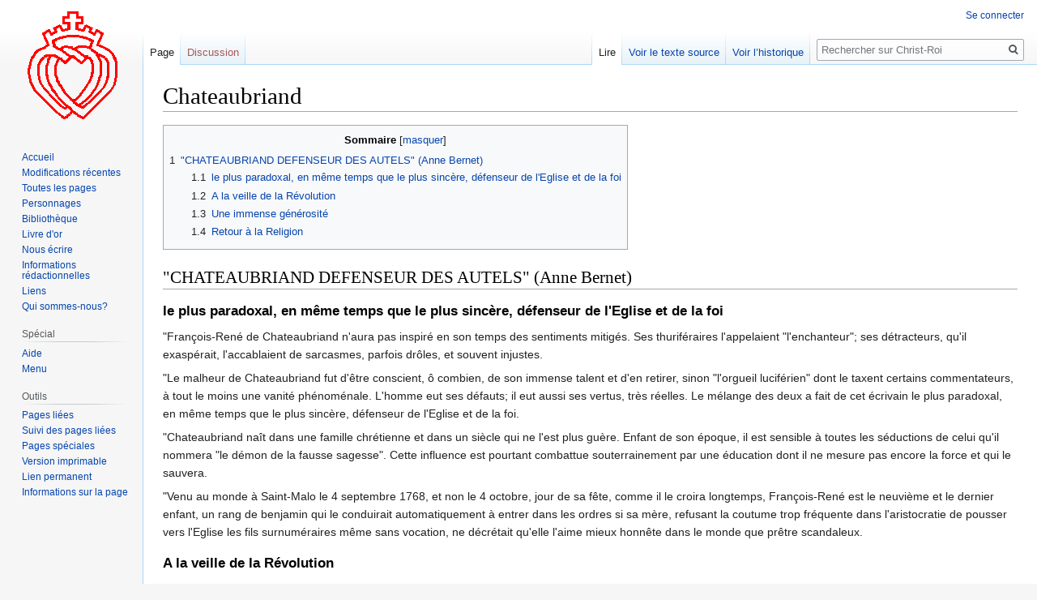

--- FILE ---
content_type: text/html; charset=UTF-8
request_url: http://www.christ-roi.net/index.php/Chateaubriand
body_size: 9183
content:

<!DOCTYPE html>
<html class="client-nojs" lang="fr" dir="ltr">
<head>
<meta charset="UTF-8"/>
<title>Chateaubriand — Christ-Roi</title>
<script>document.documentElement.className="client-js";RLCONF={"wgBreakFrames":!1,"wgSeparatorTransformTable":[",\t."," \t,"],"wgDigitTransformTable":["",""],"wgDefaultDateFormat":"dmy","wgMonthNames":["","janvier","février","mars","avril","mai","juin","juillet","août","septembre","octobre","novembre","décembre"],"wgRequestId":"aXkFAJXwD6QzRkE4vVy79QAAAgQ","wgCSPNonce":!1,"wgCanonicalNamespace":"","wgCanonicalSpecialPageName":!1,"wgNamespaceNumber":0,"wgPageName":"Chateaubriand","wgTitle":"Chateaubriand","wgCurRevisionId":10503,"wgRevisionId":10503,"wgArticleId":2178,"wgIsArticle":!0,"wgIsRedirect":!1,"wgAction":"view","wgUserName":null,"wgUserGroups":["*"],"wgCategories":[],"wgPageContentLanguage":"fr","wgPageContentModel":"wikitext","wgRelevantPageName":"Chateaubriand","wgRelevantArticleId":2178,"wgIsProbablyEditable":!1,"wgRelevantPageIsProbablyEditable":!1,"wgRestrictionEdit":[],"wgRestrictionMove":[]};RLSTATE={"site.styles":"ready","noscript":"ready","user.styles":
"ready","user":"ready","user.options":"loading","skins.vector.styles.legacy":"ready","mediawiki.toc.styles":"ready"};RLPAGEMODULES=["site","mediawiki.page.startup","mediawiki.page.ready","mediawiki.toc","skins.vector.legacy.js"];</script>
<script>(RLQ=window.RLQ||[]).push(function(){mw.loader.implement("user.options@1hzgi",function($,jQuery,require,module){/*@nomin*/mw.user.tokens.set({"patrolToken":"+\\","watchToken":"+\\","csrfToken":"+\\"});mw.user.options.set({"variant":"fr"});
});});</script>
<link rel="stylesheet" href="/load.php?lang=fr&amp;modules=mediawiki.toc.styles%7Cskins.vector.styles.legacy&amp;only=styles&amp;skin=vector"/>
<script async="" src="/load.php?lang=fr&amp;modules=startup&amp;only=scripts&amp;raw=1&amp;skin=vector"></script>
<meta name="generator" content="MediaWiki 1.35.6"/>
<link rel="shortcut icon" href="/favicon.ico"/>
<link rel="search" type="application/opensearchdescription+xml" href="/opensearch_desc.php" title="Christ-Roi (fr)"/>
<link rel="EditURI" type="application/rsd+xml" href="http://www.christ-roi.net/api.php?action=rsd"/>
<link rel="alternate" type="application/atom+xml" title="Flux Atom de Christ-Roi" href="/index.php?title=Sp%C3%A9cial:Modifications_r%C3%A9centes&amp;feed=atom"/>
<!--[if lt IE 9]><script src="/resources/lib/html5shiv/html5shiv.js"></script><![endif]-->
</head>
<body class="mediawiki ltr sitedir-ltr mw-hide-empty-elt ns-0 ns-subject page-Chateaubriand rootpage-Chateaubriand skin-vector action-view skin-vector-legacy">
<div id="mw-page-base" class="noprint"></div>
<div id="mw-head-base" class="noprint"></div>
<div id="content" class="mw-body" role="main">
	<a id="top"></a>
	<div id="siteNotice" class="mw-body-content"></div>
	<div class="mw-indicators mw-body-content">
	</div>
	<h1 id="firstHeading" class="firstHeading" lang="fr">Chateaubriand</h1>
	<div id="bodyContent" class="mw-body-content">
		<div id="siteSub" class="noprint">De Christ-Roi</div>
		<div id="contentSub"></div>
		<div id="contentSub2"></div>
		
		<div id="jump-to-nav"></div>
		<a class="mw-jump-link" href="#mw-head">Aller à la navigation</a>
		<a class="mw-jump-link" href="#searchInput">Aller à la recherche</a>
		<div id="mw-content-text" lang="fr" dir="ltr" class="mw-content-ltr"><div class="mw-parser-output"><div id="toc" class="toc" role="navigation" aria-labelledby="mw-toc-heading"><input type="checkbox" role="button" id="toctogglecheckbox" class="toctogglecheckbox" style="display:none" /><div class="toctitle" lang="fr" dir="ltr"><h2 id="mw-toc-heading">Sommaire</h2><span class="toctogglespan"><label class="toctogglelabel" for="toctogglecheckbox"></label></span></div>
<ul>
<li class="toclevel-1 tocsection-1"><a href="#.22CHATEAUBRIAND_DEFENSEUR_DES_AUTELS.22_.28Anne_Bernet.29"><span class="tocnumber">1</span> <span class="toctext">"CHATEAUBRIAND DEFENSEUR DES AUTELS" (Anne Bernet)</span></a>
<ul>
<li class="toclevel-2 tocsection-2"><a href="#le_plus_paradoxal.2C_en_m.C3.AAme_temps_que_le_plus_sinc.C3.A8re.2C_d.C3.A9fenseur_de_l.27Eglise_et_de_la_foi"><span class="tocnumber">1.1</span> <span class="toctext">le plus paradoxal, en même temps que le plus sincère, défenseur de l'Eglise et de la foi</span></a></li>
<li class="toclevel-2 tocsection-3"><a href="#A_la_veille_de_la_R.C3.A9volution"><span class="tocnumber">1.2</span> <span class="toctext">A la veille de la Révolution</span></a></li>
<li class="toclevel-2 tocsection-4"><a href="#Une_immense_g.C3.A9n.C3.A9rosit.C3.A9"><span class="tocnumber">1.3</span> <span class="toctext">Une immense générosité</span></a></li>
<li class="toclevel-2 tocsection-5"><a href="#Retour_.C3.A0_la_Religion"><span class="tocnumber">1.4</span> <span class="toctext">Retour à la Religion</span></a></li>
</ul>
</li>
</ul>
</div>

<h2><span id="&quot;CHATEAUBRIAND_DEFENSEUR_DES_AUTELS&quot;_(Anne_Bernet)"></span><span class="mw-headline" id=".22CHATEAUBRIAND_DEFENSEUR_DES_AUTELS.22_.28Anne_Bernet.29">"CHATEAUBRIAND DEFENSEUR DES AUTELS" (Anne Bernet)</span></h2>
<h3><span id="le_plus_paradoxal,_en_même_temps_que_le_plus_sincère,_défenseur_de_l'Eglise_et_de_la_foi"></span><span class="mw-headline" id="le_plus_paradoxal.2C_en_m.C3.AAme_temps_que_le_plus_sinc.C3.A8re.2C_d.C3.A9fenseur_de_l.27Eglise_et_de_la_foi">le plus paradoxal, en même temps que le plus sincère, défenseur de l'Eglise et de la foi</span></h3>
<p>"François-René de Chateaubriand n'aura pas inspiré en son temps des sentiments mitigés. Ses thuriféraires l'appelaient "l'enchanteur"; ses détracteurs, qu'il exaspérait, l'accablaient de sarcasmes, parfois drôles, et souvent injustes. 
</p><p>"Le malheur de Chateaubriand fut d'être conscient, ô combien, de son immense talent et d'en retirer, sinon "l'orgueil luciférien" dont le taxent certains commentateurs, à tout le moins une vanité phénoménale. L'homme eut ses défauts; il eut aussi ses vertus, très réelles. Le mélange des deux a fait de cet écrivain le plus paradoxal, en même temps que le plus sincère, défenseur de l'Eglise et de la foi.
</p><p>"Chateaubriand naît dans une famille chrétienne et dans un siècle qui ne l'est plus guère. Enfant de son époque, il est sensible à toutes les séductions de celui qu'il nommera "le démon de la fausse sagesse". Cette influence est pourtant combattue souterrainement par une éducation dont il ne mesure pas encore la force et qui le sauvera.
</p><p>"Venu au monde à Saint-Malo le 4 septembre 1768, et non le 4 octobre, jour de sa fête, comme il le croira longtemps, François-René est le neuvième et le dernier enfant, un rang de benjamin qui le conduirait automatiquement à entrer dans les ordres si sa mère, refusant la coutume trop fréquente dans l'aristocratie de pousser vers l'Eglise les fils surnuméraires même sans vocation, ne décrétait qu'elle l'aime mieux honnête dans le monde que prêtre scandaleux.
</p>
<h3><span id="A_la_veille_de_la_Révolution"></span><span class="mw-headline" id="A_la_veille_de_la_R.C3.A9volution">A la veille de la Révolution</span></h3>
<p>"Judicieux sur le plan spirituel, le choix de Mme de Chateaubriand l'est moins sur le plan matériel. Lorsque la révolution éclate, les Chateaubriand ne savent toujours pas ce qu'ils vont bien pouvoir faire de ce garçon de vingt ans qui n'a de dispositions ni pour l'armée ni pour la marine... Jean-Baptiste, le frère aîné, décide finalement d'émigrer et, chef d'armes et de nom de sa maison, il ne laisse d'autres choix à son cadet que de le suivre, et ce, en dépit du mariage bâclé que François vient de contracter pour complaire à sa mère et à ses soeurs. Chateaubriand ne sait pas qu'il s'exile pour dix ans, ni que les malheurs qui l'accableront feront de lui un autre homme.
</p><p>"Ce sont d'abord les déceptions rencontrées à l'armée des Princes où un gentilhomme pauvre n'a d'autre espoir que de se faire tuer dans l'anonymat. Les régiments congédiés, Chateaubriand, blessé, malade, sans un sou, finit, avec l'aide de cousins, par échouer en Angleterre. Il croit toucher au fond de la misère, mourant de faim et de froid dans un galetas londonien. il survit en donnant des cours de français, en faisant des travaux de traductions. Ses rares loisirs, il les occupe à rédiger ce qui sera son premier livre, l' <i>Essai sur les Révolutions</i>. le jeune homme grelottant qui écrit ce livre est encore l'enfant des <a href="/index.php/Lumi%C3%A8res" title="Lumières">Lumières</a>, au point qu'il réfutera solennellement son oeuvre quand il aura retrouvé la foi. Et pourtant la grâce chemine déjà.
</p><p>"A Paris, Jean-Baptiste de Chateaubriand et son épouse, l'une des petites-filles de Malesherbes, montent à l'échafaud avec le vieux ministre avocat de <a href="/index.php/Louis_XVI" title="Louis XVI">Louis XVI</a>. Chateaubriand n'a jamais éprouvé une tendresse particulière envers ce frère autoritaire et facilement méprisant; mais sa fin tragique le frappe. S'y ajoutent, quelques mois plus tard, les trépas soudains de sa mère et de l'une de ses soeurs, Julie de Farcy. Les dernières lignes que l'une et l'autre lui ont adressées ont été pour le supplier de revenir à la foi de ses pères. François-René ne sera pas sourd à ces appels d'outre-tombe. Il résumera ce cheminement d'une formule lapidaire et célèbre:
</p><p>- J'ai pleuré et j'ai cru.
</p><p>"Sans doute l'évolution ne s'est-elle pas faite si vite mais elle s'est faite, et la conversion de Chateaubriand, que ses ennemis prétendront sans sincérité, sera solide et durable, en dépits d'écarts de conduite.
</p><p>"Dans la vie privée, le retour de l'écrivain au catholicisme n'aura rien d'exemplaire. Ce n'est que la mort dans l'âme qu'il se résigne, rentré en France, à partager l'existence de sa légitime épouse; encore lui impose-t-il sans vergogne le défilé incessant des belles amies que la délaissée surnomme amèrement "les Madames"...
</p><p>L'amour-propre exacerbé de François-René est bien éloigné de l'humilité chrétienne et toute critique de son talent équivaut à faire de lui un ennemi furibond et rancunier. Son fameux pèlerinage à Jérusalem qui s'achève par un rendez-vous adultère est plus une glorification de l'auteur qu'une véritable et sincère démarche pénitentielle. 
</p><p>"Et cependant...
</p>
<h3><span id="Une_immense_générosité"></span><span class="mw-headline" id="Une_immense_g.C3.A9n.C3.A9rosit.C3.A9">Une immense générosité</span></h3>
<p>"Cet homme odieux est capable d'incroyable délicatesses lorsqu'il s'agit de secourir quelqu'un dans le malheur. Et, tandis que sa perpétuelle opposition politique lui crée d'épineux problèmes financiers, il engloutit ses droits d'auteur, toujours insuffisants, dans des oeuvres pies: pourvoir à l'éducation de ses neveux orphelins et à celle du fils de son cher cousin Armand; soutenir l'infirmerie Marie-Thérèse, fondation de son épouse, qui héberge de vieux prêtres rentrés d'émigration et réduits à la misère; secourir les oeuvres missionnaires de Terre Sainte. De tout cela, Chateaubriand ne se glorifie jamais. Ceux qui s'étonnent qu'il soit un tel panier percé ignorent que l'essentiel de ce qu'il gagne, il le donne...  Avec l'outrance qui le caractérise, il dira qu'il a été obligé "d'hypothéquer sa tombe". Il meurt pauvre. Cette perpétuelle charité silencieuse doit faire oublier l'époux volage et l'écrivain vaniteux. Car vaniteux, il l'est. La vérité est que le succès littéraire est monté à la tête de ce génie de trente-quatre ans.
</p><p>"Avant sa conversion, Chateaubriand travaillait à un roman américain, fruit de son voyage outre-atlantique en 1790. Aprèss a conversion, il a transformé cette hsitoire d'amour entre deux jeunes sauvages en une aplogie des vertus chrétiennes qu'il inclut, bien que ce ne soit pas la place idéale, dans son essai apologétique sur les beautés du christianisme. puis, ses amis lui faisant remarquer qu' <i>Atala</i> semble bien curieux entre un commentaire sur l'éloquence de Bossuet et un autre sur la sainte poésie des sonneries de cloches, Chateaubriand se décide à publier seul le récit, qui servira de publicité à l'étude de fond.
</p><p>La lecture d' <i>Atala</i> aujourd'hui, excepté la splendeur du style, prête plus à sourire qu'à méditer. Mais, en dépit de la faiblesse religieuse de l'argument, le triomphe de la tragédie indienne assure celui du <i>Génie du Christianisme</i>. A tout prendre, l'apologétique de Chateaubriand est faible et sa théologie douteuse. Pourtant son livre, en 1802, tiendra sa palce dans le retour à la religion souhaité par Bonaparte, et par un peuple encore sous le choc de la persécution révolutionnaire. Pourquoi?
</p>
<h3><span id="Retour_à_la_Religion"></span><span class="mw-headline" id="Retour_.C3.A0_la_Religion">Retour à la Religion</span></h3>
<p>"Avec la Terreur, l'anti-cléricalisme, l'anti-christianisme des pilosophies des <a href="/index.php/Lumi%C3%A8res" title="Lumières">Lumières</a> ont montré leur vrai visage: celui de la haine, de <a rel="nofollow" class="external text" href="http://www.christ-roi.net/index.php/La_R%C3%A9volution_a_apport%C3%A9_un_grand_progr%C3%A8s#Tout_d.C3.A9truire_:_.22une_entreprise_d.27expropriation_et_d.27extermination.22_.28Pierre_Gaxotte.29">la folie de tuer et de détruire</a>. La France civilisée du XVIIIe siècle se réveille incrédule du cauchemar, ne comprenant pas comment elle a pu sombrer dans un tel torrent de sang. Les plus avisés attribuent cette catastrophe au dénigrement religieux qui précéda la Révolution. Revenir à Dieu, c'est revenir à la <a href="/index.php/Civilisation" title="Civilisation">civilisation</a>; c'est en finir avec l'horreur, le chaos et la <a href="/index.php/Barbarie" title="Barbarie">barbarie</a>. Mais peut-on revenir à ce Dieu que <a href="/index.php/Voltaire" title="Voltaire">Voltaire</a> et ses amis tournaient en dérision? Si maladroit soit-il par endroits, l'engagement religieux de ce jeune écrivain si brillant est la réponse qu'attendent ses lecteurs. Le christianisme ne peut être mauvais ou ridicule si les jeunes talents y reviennent. Voilà pouquoi, malgré ses à peu-près, ses compilations hâtives et ses naïvetés, le <i>Génie du Christianisme</i> est bel et bien une victoire de la religion sur l'athéisme. Les incrédules ne s'y tromperont pas qui accableront de leurs plaisanteries Chateaubriand."
</p><p>(Source: <a href="/index.php/Anne_Bernet" title="Anne Bernet">Anne Bernet</a>, Revue Fideliter, Janvier-Février 1996, N° 109, Echéance 2000, p. 71-75).
</p>
<!-- 
NewPP limit report
Cached time: 20260127183336
Cache expiry: 86400
Dynamic content: false
Complications: []
CPU time usage: 0.016 seconds
Real time usage: 0.025 seconds
Preprocessor visited node count: 16/1000000
Post‐expand include size: 0/2097152 bytes
Template argument size: 0/2097152 bytes
Highest expansion depth: 2/40
Expensive parser function count: 0/100
Unstrip recursion depth: 0/20
Unstrip post‐expand size: 0/5000000 bytes
-->
<!--
Transclusion expansion time report (%,ms,calls,template)
100.00%    0.000      1 -total
-->

<!-- Saved in parser cache with key n41kc_bd_byortek:pcache:idhash:2178-0!canonical and timestamp 20260127183336 and revision id 10503
 -->
</div></div><div class="printfooter">Récupérée de «&#160;<a dir="ltr" href="http://www.christ-roi.net/index.php?title=Chateaubriand&amp;oldid=10503">http://www.christ-roi.net/index.php?title=Chateaubriand&amp;oldid=10503</a>&#160;»</div>
		<div id="catlinks" class="catlinks catlinks-allhidden" data-mw="interface"></div>
	</div>
</div>

<div id="mw-navigation">
	<h2>Menu de navigation</h2>
	<div id="mw-head">
		<!-- Please do not use role attribute as CSS selector, it is deprecated. -->
<nav id="p-personal" class="vector-menu" aria-labelledby="p-personal-label" role="navigation" 
	 >
	<h3 id="p-personal-label">
		<span>Outils personnels</span>
	</h3>
	<!-- Please do not use the .body class, it is deprecated. -->
	<div class="body vector-menu-content">
		<!-- Please do not use the .menu class, it is deprecated. -->
		<ul class="vector-menu-content-list"><li id="pt-login"><a href="/index.php?title=Sp%C3%A9cial:Connexion&amp;returnto=Chateaubriand" title="Nous vous encourageons à vous connecter ; ce n’est cependant pas obligatoire. [o]" accesskey="o">Se connecter</a></li></ul>
		
	</div>
</nav>


		<div id="left-navigation">
			<!-- Please do not use role attribute as CSS selector, it is deprecated. -->
<nav id="p-namespaces" class="vector-menu vector-menu-tabs vectorTabs" aria-labelledby="p-namespaces-label" role="navigation" 
	 >
	<h3 id="p-namespaces-label">
		<span>Espaces de noms</span>
	</h3>
	<!-- Please do not use the .body class, it is deprecated. -->
	<div class="body vector-menu-content">
		<!-- Please do not use the .menu class, it is deprecated. -->
		<ul class="vector-menu-content-list"><li id="ca-nstab-main" class="selected"><a href="/index.php/Chateaubriand" title="Voir le contenu de la page [c]" accesskey="c">Page</a></li><li id="ca-talk" class="new"><a href="/index.php?title=Discussion:Chateaubriand&amp;action=edit&amp;redlink=1" rel="discussion" title="Discussion au sujet de cette page de contenu (page inexistante) [t]" accesskey="t">Discussion</a></li></ul>
		
	</div>
</nav>


			<!-- Please do not use role attribute as CSS selector, it is deprecated. -->
<nav id="p-variants" class="vector-menu-empty emptyPortlet vector-menu vector-menu-dropdown vectorMenu" aria-labelledby="p-variants-label" role="navigation" 
	 >
	<input type="checkbox" class="vector-menu-checkbox vectorMenuCheckbox" aria-labelledby="p-variants-label" />
	<h3 id="p-variants-label">
		<span>Variantes</span>
	</h3>
	<!-- Please do not use the .body class, it is deprecated. -->
	<div class="body vector-menu-content">
		<!-- Please do not use the .menu class, it is deprecated. -->
		<ul class="menu vector-menu-content-list"></ul>
		
	</div>
</nav>


		</div>
		<div id="right-navigation">
			<!-- Please do not use role attribute as CSS selector, it is deprecated. -->
<nav id="p-views" class="vector-menu vector-menu-tabs vectorTabs" aria-labelledby="p-views-label" role="navigation" 
	 >
	<h3 id="p-views-label">
		<span>Affichages</span>
	</h3>
	<!-- Please do not use the .body class, it is deprecated. -->
	<div class="body vector-menu-content">
		<!-- Please do not use the .menu class, it is deprecated. -->
		<ul class="vector-menu-content-list"><li id="ca-view" class="collapsible selected"><a href="/index.php/Chateaubriand">Lire</a></li><li id="ca-viewsource" class="collapsible"><a href="/index.php?title=Chateaubriand&amp;action=edit" title="Cette page est protégée.&#10;Vous pouvez toutefois en visualiser la source. [e]" accesskey="e">Voir le texte source</a></li><li id="ca-history" class="collapsible"><a href="/index.php?title=Chateaubriand&amp;action=history" title="Historique des versions de cette page [h]" accesskey="h">Voir l’historique</a></li></ul>
		
	</div>
</nav>


			<!-- Please do not use role attribute as CSS selector, it is deprecated. -->
<nav id="p-cactions" class="vector-menu-empty emptyPortlet vector-menu vector-menu-dropdown vectorMenu" aria-labelledby="p-cactions-label" role="navigation" 
	 >
	<input type="checkbox" class="vector-menu-checkbox vectorMenuCheckbox" aria-labelledby="p-cactions-label" />
	<h3 id="p-cactions-label">
		<span>Plus</span>
	</h3>
	<!-- Please do not use the .body class, it is deprecated. -->
	<div class="body vector-menu-content">
		<!-- Please do not use the .menu class, it is deprecated. -->
		<ul class="menu vector-menu-content-list"></ul>
		
	</div>
</nav>


			<div id="p-search" role="search">
	<h3 >
		<label for="searchInput">Rechercher</label>
	</h3>
	<form action="/index.php" id="searchform">
		<div id="simpleSearch">
			<input type="search" name="search" placeholder="Rechercher sur Christ-Roi" title="Rechercher sur Christ-Roi [f]" accesskey="f" id="searchInput"/>
			<input type="hidden" name="title" value="Spécial:Recherche">
			<input type="submit" name="fulltext" value="Rechercher" title="Rechercher les pages comportant ce texte." id="mw-searchButton" class="searchButton mw-fallbackSearchButton"/>
			<input type="submit" name="go" value="Lire" title="Accédez à une page du même nom si elle existe" id="searchButton" class="searchButton"/>
		</div>
	</form>
</div>

		</div>
	</div>
	
<div id="mw-panel">
	<div id="p-logo" role="banner">
		<a  title="Visiter la page d’accueil" class="mw-wiki-logo" href="/index.php/Accueil"></a>
	</div>
	<!-- Please do not use role attribute as CSS selector, it is deprecated. -->
<nav id="p-Navigation" class="vector-menu vector-menu-portal portal portal-first" aria-labelledby="p-Navigation-label" role="navigation" 
	 >
	<h3 id="p-Navigation-label">
		<span>Navigation</span>
	</h3>
	<!-- Please do not use the .body class, it is deprecated. -->
	<div class="body vector-menu-content">
		<!-- Please do not use the .menu class, it is deprecated. -->
		<ul class="vector-menu-content-list"><li id="n-mainpage"><a href="/index.php/Accueil" title="Visiter la page d’accueil du site [z]" accesskey="z">Accueil</a></li><li id="n-recentchanges"><a href="/index.php/Sp%C3%A9cial:Modifications_r%C3%A9centes" title="Liste des modifications récentes sur le wiki [r]" accesskey="r">Modifications récentes</a></li><li id="n-Toutes-les-pages"><a href="/index.php/Sp%C3%A9cial:Toutes_les_pages">Toutes les pages</a></li><li id="n-Personnages"><a href="/index.php/Personnages">Personnages</a></li><li id="n-Biblioth.C3.A8que"><a href="/index.php/Biblioth%C3%A8que">Bibliothèque</a></li><li id="n-Livre-d.27or"><a href="/index.php/Sp%C3%A9cial:Livredor">Livre d'or</a></li><li id="n-Nous-.C3.A9crire"><a href="/index.php/Sp%C3%A9cial:NousEcrire">Nous écrire</a></li><li id="n-Informations-r.C3.A9dactionnelles"><a href="/index.php/Informations_r%C3%A9dactionnelles">Informations rédactionnelles</a></li><li id="n-Liens"><a href="/index.php/Liens">Liens</a></li><li id="n-Qui-sommes-nous.3F"><a href="/index.php/Qui_sommes-nous_%3F">Qui sommes-nous?</a></li></ul>
		
	</div>
</nav>


	<!-- Please do not use role attribute as CSS selector, it is deprecated. -->
<nav id="p-Spécial" class="vector-menu vector-menu-portal portal" aria-labelledby="p-Spécial-label" role="navigation" 
	 >
	<h3 id="p-Spécial-label">
		<span>Spécial</span>
	</h3>
	<!-- Please do not use the .body class, it is deprecated. -->
	<div class="body vector-menu-content">
		<!-- Please do not use the .menu class, it is deprecated. -->
		<ul class="vector-menu-content-list"><li id="n-help"><a href="https://www.mediawiki.org/wiki/Special:MyLanguage/Help:Contents" title="Accès à l’aide">Aide</a></li><li id="n-Menu"><a href="/index.php/MediaWiki:Sidebar">Menu</a></li></ul>
		
	</div>
</nav>

<!-- Please do not use role attribute as CSS selector, it is deprecated. -->
<nav id="p-tb" class="vector-menu vector-menu-portal portal" aria-labelledby="p-tb-label" role="navigation" 
	 >
	<h3 id="p-tb-label">
		<span>Outils</span>
	</h3>
	<!-- Please do not use the .body class, it is deprecated. -->
	<div class="body vector-menu-content">
		<!-- Please do not use the .menu class, it is deprecated. -->
		<ul class="vector-menu-content-list"><li id="t-whatlinkshere"><a href="/index.php/Sp%C3%A9cial:Pages_li%C3%A9es/Chateaubriand" title="Liste des pages liées qui pointent sur celle-ci [j]" accesskey="j">Pages liées</a></li><li id="t-recentchangeslinked"><a href="/index.php/Sp%C3%A9cial:Suivi_des_liens/Chateaubriand" rel="nofollow" title="Liste des modifications récentes des pages appelées par celle-ci [k]" accesskey="k">Suivi des pages liées</a></li><li id="t-specialpages"><a href="/index.php/Sp%C3%A9cial:Pages_sp%C3%A9ciales" title="Liste de toutes les pages spéciales [q]" accesskey="q">Pages spéciales</a></li><li id="t-print"><a href="javascript:print();" rel="alternate" title="Version imprimable de cette page [p]" accesskey="p">Version imprimable</a></li><li id="t-permalink"><a href="/index.php?title=Chateaubriand&amp;oldid=10503" title="Adresse permanente de cette version de la page">Lien permanent</a></li><li id="t-info"><a href="/index.php?title=Chateaubriand&amp;action=info" title="Plus d’informations sur cette page">Informations sur la page</a></li></ul>
		
	</div>
</nav>


	
</div>

</div>

<footer id="footer" class="mw-footer" role="contentinfo" >
	<ul id="footer-info" >
		<li id="footer-info-lastmod"> La dernière modification de cette page a été faite le 9 décembre 2005 à 20:44.</li>
	</ul>
	<ul id="footer-places" >
		<li id="footer-places-privacy"><a href="/index.php/Christ-Roi:Politique_de_confidentialit%C3%A9" title="Christ-Roi:Politique de confidentialité">Politique de confidentialité</a></li>
		<li id="footer-places-about"><a href="/index.php/Christ-Roi:%C3%80_propos_de" title="Christ-Roi:À propos de">À propos de Christ-Roi</a></li>
		<li id="footer-places-disclaimer"><a href="/index.php/Christ-Roi:Avertissement_g%C3%A9n%C3%A9ral" title="Christ-Roi:Avertissement général">Avertissements</a></li>
	</ul>
	<ul id="footer-icons" class="noprint">
		<li id="footer-poweredbyico"><a href="https://www.mediawiki.org/"><img src="/resources/assets/poweredby_mediawiki_88x31.png" alt="Powered by MediaWiki" srcset="/resources/assets/poweredby_mediawiki_132x47.png 1.5x, /resources/assets/poweredby_mediawiki_176x62.png 2x" width="88" height="31" loading="lazy"/></a></li>
	</ul>
	<div style="clear: both;"></div>
</footer>



<script>(RLQ=window.RLQ||[]).push(function(){mw.config.set({"wgPageParseReport":{"limitreport":{"cputime":"0.016","walltime":"0.025","ppvisitednodes":{"value":16,"limit":1000000},"postexpandincludesize":{"value":0,"limit":2097152},"templateargumentsize":{"value":0,"limit":2097152},"expansiondepth":{"value":2,"limit":40},"expensivefunctioncount":{"value":0,"limit":100},"unstrip-depth":{"value":0,"limit":20},"unstrip-size":{"value":0,"limit":5000000},"timingprofile":["100.00%    0.000      1 -total"]},"cachereport":{"timestamp":"20260127183336","ttl":86400,"transientcontent":false}}});mw.config.set({"wgBackendResponseTime":448});});</script></body></html>
